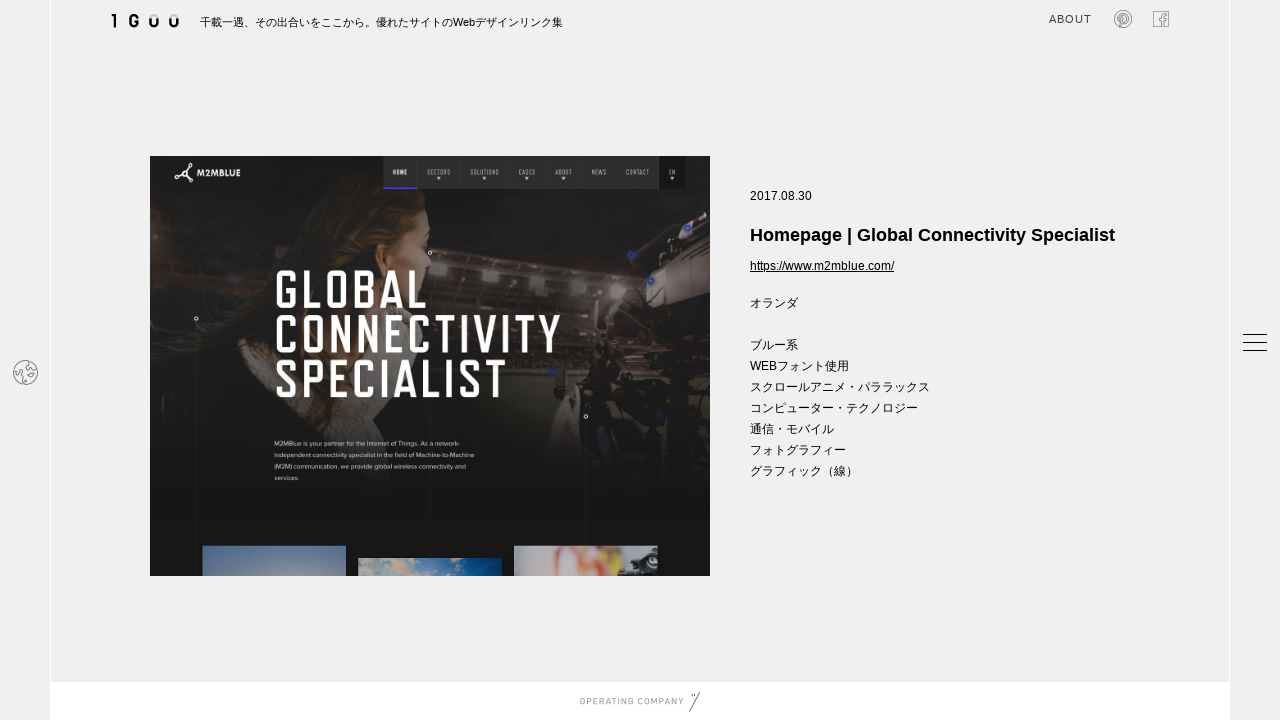

--- FILE ---
content_type: text/html; charset=UTF-8
request_url: https://1guu.jp/2017/08/30/homepage-global-connectivity-specialist/
body_size: 14433
content:
<!doctype html><html><head>  <script>(function(w,d,s,l,i){w[l]=w[l]||[];w[l].push({'gtm.start':
new Date().getTime(),event:'gtm.js'});var f=d.getElementsByTagName(s)[0],
j=d.createElement(s),dl=l!='dataLayer'?'&l='+l:'';j.async=true;j.src=
'https://www.googletagmanager.com/gtm.js?id='+i+dl;f.parentNode.insertBefore(j,f);
})(window,document,'script','dataLayer','GTM-MQNDQVKK');</script> <meta http-equiv="Content-Type" content="text/html; charset=UTF-8" /><meta name="keywords" content="webデザインギャラリー,webデザインアーカイブ,webデザインリンク集,webデザインブックマーク,webデザイン,Web DESIGN Showcase ,参考サイト,デザイン参考,海外デザイン" /><meta name="description" content="クオリティの高いWebデザインを集めたWebデザイナーのためのギャラリー・サイトリンク集です。サムネで動きも参考にできるので、目的のwebデザインがいち早く見つかります。国別からの検索も参考ください。" /><meta http-equiv="Content-Style-Type" content="text/css" /><meta http-equiv="Content-script-type" content="text/javascript" /><meta name="viewport" content="width=device-width,initial-scale=1.0,minimum-scale=1.0"><meta property="og:description" content="クオリティの高いWebデザインを集めたWebデザイナーのためのギャラリー・サイトリンク集です。サムネで動きも参考にできるので、目的のwebデザインがいち早く見つかります。国別からの検索も参考ください。" /><link rel="shortcut icon" href="/favicon.ico"><style>img:is([sizes="auto" i], [sizes^="auto," i]) { contain-intrinsic-size: 3000px 1500px }</style><title>Homepage | Global Connectivity Specialist | 1GUU</title><meta name="robots" content="max-image-preview:large" /><meta name="author" content="ishigami"/><meta name="google-site-verification" content="27GQXQnXROMFZilc2fncKu9o6Wf-ZPJV6Z3ih05a_hQ" /><link rel="canonical" href="https://1guu.jp/2017/08/30/homepage-global-connectivity-specialist/" /><meta name="generator" content="All in One SEO (AIOSEO) 4.8.0" /><meta property="og:locale" content="ja_JP" /><meta property="og:site_name" content="1GUU | クオリティの高いWebデザインを集めたWebデザイナーのためのギャラリー・サイトリンク集です。サムネで動きも参考にできるので、目的のwebデザインがいち早く見つかります。国別からの検索も参考ください。" /><meta property="og:type" content="article" /><meta property="og:title" content="Homepage | Global Connectivity Specialist | 1GUU" /><meta property="og:url" content="https://1guu.jp/2017/08/30/homepage-global-connectivity-specialist/" /><meta property="article:published_time" content="2017-08-30T03:08:55+00:00" /><meta property="article:modified_time" content="2018-10-15T09:03:22+00:00" /><meta property="article:publisher" content="https://www.facebook.com/1guu.jp/" /><meta name="twitter:card" content="summary_large_image" /><meta name="twitter:title" content="Homepage | Global Connectivity Specialist | 1GUU" /> <script type="application/ld+json" class="aioseo-schema">{"@context":"https:\/\/schema.org","@graph":[{"@type":"BlogPosting","@id":"https:\/\/1guu.jp\/2017\/08\/30\/homepage-global-connectivity-specialist\/#blogposting","name":"Homepage | Global Connectivity Specialist | 1GUU","headline":"Homepage | Global Connectivity Specialist","author":{"@id":"https:\/\/1guu.jp\/author\/ishigami\/#author"},"publisher":{"@id":"https:\/\/1guu.jp\/#organization"},"datePublished":"2017-08-30T12:08:55+09:00","dateModified":"2018-10-15T18:03:22+09:00","inLanguage":"ja","mainEntityOfPage":{"@id":"https:\/\/1guu.jp\/2017\/08\/30\/homepage-global-connectivity-specialist\/#webpage"},"isPartOf":{"@id":"https:\/\/1guu.jp\/2017\/08\/30\/homepage-global-connectivity-specialist\/#webpage"},"articleSection":"\u30aa\u30e9\u30f3\u30c0, \u3000, \u30d6\u30eb\u30fc\u7cfb, WEB\u30d5\u30a9\u30f3\u30c8\u4f7f\u7528, \u30b9\u30af\u30ed\u30fc\u30eb\u30a2\u30cb\u30e1\u30fb\u30d1\u30e9\u30e9\u30c3\u30af\u30b9, \u30b3\u30f3\u30d4\u30e5\u30fc\u30bf\u30fc\u30fb\u30c6\u30af\u30ce\u30ed\u30b8\u30fc, \u901a\u4fe1\u30fb\u30e2\u30d0\u30a4\u30eb, \u30d5\u30a9\u30c8\u30b0\u30e9\u30d5\u30a3\u30fc, \u30b0\u30e9\u30d5\u30a3\u30c3\u30af\uff08\u7dda\uff09"},{"@type":"BreadcrumbList","@id":"https:\/\/1guu.jp\/2017\/08\/30\/homepage-global-connectivity-specialist\/#breadcrumblist","itemListElement":[{"@type":"ListItem","@id":"https:\/\/1guu.jp\/#listItem","position":1,"name":"\u5bb6","item":"https:\/\/1guu.jp\/","nextItem":{"@type":"ListItem","@id":"https:\/\/1guu.jp\/2017\/#listItem","name":"2017"}},{"@type":"ListItem","@id":"https:\/\/1guu.jp\/2017\/#listItem","position":2,"name":"2017","item":"https:\/\/1guu.jp\/2017\/","nextItem":{"@type":"ListItem","@id":"https:\/\/1guu.jp\/2017\/08\/#listItem","name":"August"},"previousItem":{"@type":"ListItem","@id":"https:\/\/1guu.jp\/#listItem","name":"\u5bb6"}},{"@type":"ListItem","@id":"https:\/\/1guu.jp\/2017\/08\/#listItem","position":3,"name":"August","item":"https:\/\/1guu.jp\/2017\/08\/","nextItem":{"@type":"ListItem","@id":"https:\/\/1guu.jp\/2017\/08\/30\/#listItem","name":"30"},"previousItem":{"@type":"ListItem","@id":"https:\/\/1guu.jp\/2017\/#listItem","name":"2017"}},{"@type":"ListItem","@id":"https:\/\/1guu.jp\/2017\/08\/30\/#listItem","position":4,"name":"30","item":"https:\/\/1guu.jp\/2017\/08\/30\/","nextItem":{"@type":"ListItem","@id":"https:\/\/1guu.jp\/2017\/08\/30\/homepage-global-connectivity-specialist\/#listItem","name":"Homepage | Global Connectivity Specialist"},"previousItem":{"@type":"ListItem","@id":"https:\/\/1guu.jp\/2017\/08\/#listItem","name":"August"}},{"@type":"ListItem","@id":"https:\/\/1guu.jp\/2017\/08\/30\/homepage-global-connectivity-specialist\/#listItem","position":5,"name":"Homepage | Global Connectivity Specialist","previousItem":{"@type":"ListItem","@id":"https:\/\/1guu.jp\/2017\/08\/30\/#listItem","name":"30"}}]},{"@type":"Organization","@id":"https:\/\/1guu.jp\/#organization","name":"1GUU","description":"\u30af\u30aa\u30ea\u30c6\u30a3\u306e\u9ad8\u3044Web\u30c7\u30b6\u30a4\u30f3\u3092\u96c6\u3081\u305fWeb\u30c7\u30b6\u30a4\u30ca\u30fc\u306e\u305f\u3081\u306e\u30ae\u30e3\u30e9\u30ea\u30fc\u30fb\u30b5\u30a4\u30c8\u30ea\u30f3\u30af\u96c6\u3067\u3059\u3002\u30b5\u30e0\u30cd\u3067\u52d5\u304d\u3082\u53c2\u8003\u306b\u3067\u304d\u308b\u306e\u3067\u3001\u76ee\u7684\u306eweb\u30c7\u30b6\u30a4\u30f3\u304c\u3044\u3061\u65e9\u304f\u898b\u3064\u304b\u308a\u307e\u3059\u3002\u56fd\u5225\u304b\u3089\u306e\u691c\u7d22\u3082\u53c2\u8003\u304f\u3060\u3055\u3044\u3002","url":"https:\/\/1guu.jp\/","sameAs":["https:\/\/www.facebook.com\/1guu.jp\/"]},{"@type":"Person","@id":"https:\/\/1guu.jp\/author\/ishigami\/#author","url":"https:\/\/1guu.jp\/author\/ishigami\/","name":"ishigami","image":{"@type":"ImageObject","@id":"https:\/\/1guu.jp\/2017\/08\/30\/homepage-global-connectivity-specialist\/#authorImage","url":"https:\/\/secure.gravatar.com\/avatar\/480328f64d01c74b621a8e28ee27b638?s=96&d=mm&r=g","width":96,"height":96,"caption":"ishigami"}},{"@type":"WebPage","@id":"https:\/\/1guu.jp\/2017\/08\/30\/homepage-global-connectivity-specialist\/#webpage","url":"https:\/\/1guu.jp\/2017\/08\/30\/homepage-global-connectivity-specialist\/","name":"Homepage | Global Connectivity Specialist | 1GUU","inLanguage":"ja","isPartOf":{"@id":"https:\/\/1guu.jp\/#website"},"breadcrumb":{"@id":"https:\/\/1guu.jp\/2017\/08\/30\/homepage-global-connectivity-specialist\/#breadcrumblist"},"author":{"@id":"https:\/\/1guu.jp\/author\/ishigami\/#author"},"creator":{"@id":"https:\/\/1guu.jp\/author\/ishigami\/#author"},"datePublished":"2017-08-30T12:08:55+09:00","dateModified":"2018-10-15T18:03:22+09:00"},{"@type":"WebSite","@id":"https:\/\/1guu.jp\/#website","url":"https:\/\/1guu.jp\/","name":"1GUU","description":"\u30af\u30aa\u30ea\u30c6\u30a3\u306e\u9ad8\u3044Web\u30c7\u30b6\u30a4\u30f3\u3092\u96c6\u3081\u305fWeb\u30c7\u30b6\u30a4\u30ca\u30fc\u306e\u305f\u3081\u306e\u30ae\u30e3\u30e9\u30ea\u30fc\u30fb\u30b5\u30a4\u30c8\u30ea\u30f3\u30af\u96c6\u3067\u3059\u3002\u30b5\u30e0\u30cd\u3067\u52d5\u304d\u3082\u53c2\u8003\u306b\u3067\u304d\u308b\u306e\u3067\u3001\u76ee\u7684\u306eweb\u30c7\u30b6\u30a4\u30f3\u304c\u3044\u3061\u65e9\u304f\u898b\u3064\u304b\u308a\u307e\u3059\u3002\u56fd\u5225\u304b\u3089\u306e\u691c\u7d22\u3082\u53c2\u8003\u304f\u3060\u3055\u3044\u3002","inLanguage":"ja","publisher":{"@id":"https:\/\/1guu.jp\/#organization"}}]}</script> <link rel='dns-prefetch' href='//stats.wp.com' /><link rel="alternate" type="application/rss+xml" title="1GUU &raquo; Homepage | Global Connectivity Specialist のコメントのフィード" href="https://1guu.jp/2017/08/30/homepage-global-connectivity-specialist/feed/" /> <script type="text/javascript">window._wpemojiSettings = {"baseUrl":"https:\/\/s.w.org\/images\/core\/emoji\/15.0.3\/72x72\/","ext":".png","svgUrl":"https:\/\/s.w.org\/images\/core\/emoji\/15.0.3\/svg\/","svgExt":".svg","source":{"concatemoji":"https:\/\/1guu.jp\/wp-includes\/js\/wp-emoji-release.min.js"}};
/*! This file is auto-generated */
!function(i,n){var o,s,e;function c(e){try{var t={supportTests:e,timestamp:(new Date).valueOf()};sessionStorage.setItem(o,JSON.stringify(t))}catch(e){}}function p(e,t,n){e.clearRect(0,0,e.canvas.width,e.canvas.height),e.fillText(t,0,0);var t=new Uint32Array(e.getImageData(0,0,e.canvas.width,e.canvas.height).data),r=(e.clearRect(0,0,e.canvas.width,e.canvas.height),e.fillText(n,0,0),new Uint32Array(e.getImageData(0,0,e.canvas.width,e.canvas.height).data));return t.every(function(e,t){return e===r[t]})}function u(e,t,n){switch(t){case"flag":return n(e,"\ud83c\udff3\ufe0f\u200d\u26a7\ufe0f","\ud83c\udff3\ufe0f\u200b\u26a7\ufe0f")?!1:!n(e,"\ud83c\uddfa\ud83c\uddf3","\ud83c\uddfa\u200b\ud83c\uddf3")&&!n(e,"\ud83c\udff4\udb40\udc67\udb40\udc62\udb40\udc65\udb40\udc6e\udb40\udc67\udb40\udc7f","\ud83c\udff4\u200b\udb40\udc67\u200b\udb40\udc62\u200b\udb40\udc65\u200b\udb40\udc6e\u200b\udb40\udc67\u200b\udb40\udc7f");case"emoji":return!n(e,"\ud83d\udc26\u200d\u2b1b","\ud83d\udc26\u200b\u2b1b")}return!1}function f(e,t,n){var r="undefined"!=typeof WorkerGlobalScope&&self instanceof WorkerGlobalScope?new OffscreenCanvas(300,150):i.createElement("canvas"),a=r.getContext("2d",{willReadFrequently:!0}),o=(a.textBaseline="top",a.font="600 32px Arial",{});return e.forEach(function(e){o[e]=t(a,e,n)}),o}function t(e){var t=i.createElement("script");t.src=e,t.defer=!0,i.head.appendChild(t)}"undefined"!=typeof Promise&&(o="wpEmojiSettingsSupports",s=["flag","emoji"],n.supports={everything:!0,everythingExceptFlag:!0},e=new Promise(function(e){i.addEventListener("DOMContentLoaded",e,{once:!0})}),new Promise(function(t){var n=function(){try{var e=JSON.parse(sessionStorage.getItem(o));if("object"==typeof e&&"number"==typeof e.timestamp&&(new Date).valueOf()<e.timestamp+604800&&"object"==typeof e.supportTests)return e.supportTests}catch(e){}return null}();if(!n){if("undefined"!=typeof Worker&&"undefined"!=typeof OffscreenCanvas&&"undefined"!=typeof URL&&URL.createObjectURL&&"undefined"!=typeof Blob)try{var e="postMessage("+f.toString()+"("+[JSON.stringify(s),u.toString(),p.toString()].join(",")+"));",r=new Blob([e],{type:"text/javascript"}),a=new Worker(URL.createObjectURL(r),{name:"wpTestEmojiSupports"});return void(a.onmessage=function(e){c(n=e.data),a.terminate(),t(n)})}catch(e){}c(n=f(s,u,p))}t(n)}).then(function(e){for(var t in e)n.supports[t]=e[t],n.supports.everything=n.supports.everything&&n.supports[t],"flag"!==t&&(n.supports.everythingExceptFlag=n.supports.everythingExceptFlag&&n.supports[t]);n.supports.everythingExceptFlag=n.supports.everythingExceptFlag&&!n.supports.flag,n.DOMReady=!1,n.readyCallback=function(){n.DOMReady=!0}}).then(function(){return e}).then(function(){var e;n.supports.everything||(n.readyCallback(),(e=n.source||{}).concatemoji?t(e.concatemoji):e.wpemoji&&e.twemoji&&(t(e.twemoji),t(e.wpemoji)))}))}((window,document),window._wpemojiSettings);</script> <link rel='stylesheet' id='jetpack_related-posts-css' href='https://1guu.jp/wp-content/cache/autoptimize/css/autoptimize_single_61a50198fa6a07e59c15c98aa0353ff4.css' type='text/css' media='all' /><style id='wp-emoji-styles-inline-css' type='text/css'>img.wp-smiley, img.emoji {
		display: inline !important;
		border: none !important;
		box-shadow: none !important;
		height: 1em !important;
		width: 1em !important;
		margin: 0 0.07em !important;
		vertical-align: -0.1em !important;
		background: none !important;
		padding: 0 !important;
	}</style><link rel='stylesheet' id='wp-block-library-css' href='https://1guu.jp/wp-includes/css/dist/block-library/style.min.css' type='text/css' media='all' /><style id='classic-theme-styles-inline-css' type='text/css'>/*! This file is auto-generated */
.wp-block-button__link{color:#fff;background-color:#32373c;border-radius:9999px;box-shadow:none;text-decoration:none;padding:calc(.667em + 2px) calc(1.333em + 2px);font-size:1.125em}.wp-block-file__button{background:#32373c;color:#fff;text-decoration:none}</style><style id='global-styles-inline-css' type='text/css'>:root{--wp--preset--aspect-ratio--square: 1;--wp--preset--aspect-ratio--4-3: 4/3;--wp--preset--aspect-ratio--3-4: 3/4;--wp--preset--aspect-ratio--3-2: 3/2;--wp--preset--aspect-ratio--2-3: 2/3;--wp--preset--aspect-ratio--16-9: 16/9;--wp--preset--aspect-ratio--9-16: 9/16;--wp--preset--color--black: #000000;--wp--preset--color--cyan-bluish-gray: #abb8c3;--wp--preset--color--white: #ffffff;--wp--preset--color--pale-pink: #f78da7;--wp--preset--color--vivid-red: #cf2e2e;--wp--preset--color--luminous-vivid-orange: #ff6900;--wp--preset--color--luminous-vivid-amber: #fcb900;--wp--preset--color--light-green-cyan: #7bdcb5;--wp--preset--color--vivid-green-cyan: #00d084;--wp--preset--color--pale-cyan-blue: #8ed1fc;--wp--preset--color--vivid-cyan-blue: #0693e3;--wp--preset--color--vivid-purple: #9b51e0;--wp--preset--gradient--vivid-cyan-blue-to-vivid-purple: linear-gradient(135deg,rgba(6,147,227,1) 0%,rgb(155,81,224) 100%);--wp--preset--gradient--light-green-cyan-to-vivid-green-cyan: linear-gradient(135deg,rgb(122,220,180) 0%,rgb(0,208,130) 100%);--wp--preset--gradient--luminous-vivid-amber-to-luminous-vivid-orange: linear-gradient(135deg,rgba(252,185,0,1) 0%,rgba(255,105,0,1) 100%);--wp--preset--gradient--luminous-vivid-orange-to-vivid-red: linear-gradient(135deg,rgba(255,105,0,1) 0%,rgb(207,46,46) 100%);--wp--preset--gradient--very-light-gray-to-cyan-bluish-gray: linear-gradient(135deg,rgb(238,238,238) 0%,rgb(169,184,195) 100%);--wp--preset--gradient--cool-to-warm-spectrum: linear-gradient(135deg,rgb(74,234,220) 0%,rgb(151,120,209) 20%,rgb(207,42,186) 40%,rgb(238,44,130) 60%,rgb(251,105,98) 80%,rgb(254,248,76) 100%);--wp--preset--gradient--blush-light-purple: linear-gradient(135deg,rgb(255,206,236) 0%,rgb(152,150,240) 100%);--wp--preset--gradient--blush-bordeaux: linear-gradient(135deg,rgb(254,205,165) 0%,rgb(254,45,45) 50%,rgb(107,0,62) 100%);--wp--preset--gradient--luminous-dusk: linear-gradient(135deg,rgb(255,203,112) 0%,rgb(199,81,192) 50%,rgb(65,88,208) 100%);--wp--preset--gradient--pale-ocean: linear-gradient(135deg,rgb(255,245,203) 0%,rgb(182,227,212) 50%,rgb(51,167,181) 100%);--wp--preset--gradient--electric-grass: linear-gradient(135deg,rgb(202,248,128) 0%,rgb(113,206,126) 100%);--wp--preset--gradient--midnight: linear-gradient(135deg,rgb(2,3,129) 0%,rgb(40,116,252) 100%);--wp--preset--font-size--small: 13px;--wp--preset--font-size--medium: 20px;--wp--preset--font-size--large: 36px;--wp--preset--font-size--x-large: 42px;--wp--preset--spacing--20: 0.44rem;--wp--preset--spacing--30: 0.67rem;--wp--preset--spacing--40: 1rem;--wp--preset--spacing--50: 1.5rem;--wp--preset--spacing--60: 2.25rem;--wp--preset--spacing--70: 3.38rem;--wp--preset--spacing--80: 5.06rem;--wp--preset--shadow--natural: 6px 6px 9px rgba(0, 0, 0, 0.2);--wp--preset--shadow--deep: 12px 12px 50px rgba(0, 0, 0, 0.4);--wp--preset--shadow--sharp: 6px 6px 0px rgba(0, 0, 0, 0.2);--wp--preset--shadow--outlined: 6px 6px 0px -3px rgba(255, 255, 255, 1), 6px 6px rgba(0, 0, 0, 1);--wp--preset--shadow--crisp: 6px 6px 0px rgba(0, 0, 0, 1);}:where(.is-layout-flex){gap: 0.5em;}:where(.is-layout-grid){gap: 0.5em;}body .is-layout-flex{display: flex;}.is-layout-flex{flex-wrap: wrap;align-items: center;}.is-layout-flex > :is(*, div){margin: 0;}body .is-layout-grid{display: grid;}.is-layout-grid > :is(*, div){margin: 0;}:where(.wp-block-columns.is-layout-flex){gap: 2em;}:where(.wp-block-columns.is-layout-grid){gap: 2em;}:where(.wp-block-post-template.is-layout-flex){gap: 1.25em;}:where(.wp-block-post-template.is-layout-grid){gap: 1.25em;}.has-black-color{color: var(--wp--preset--color--black) !important;}.has-cyan-bluish-gray-color{color: var(--wp--preset--color--cyan-bluish-gray) !important;}.has-white-color{color: var(--wp--preset--color--white) !important;}.has-pale-pink-color{color: var(--wp--preset--color--pale-pink) !important;}.has-vivid-red-color{color: var(--wp--preset--color--vivid-red) !important;}.has-luminous-vivid-orange-color{color: var(--wp--preset--color--luminous-vivid-orange) !important;}.has-luminous-vivid-amber-color{color: var(--wp--preset--color--luminous-vivid-amber) !important;}.has-light-green-cyan-color{color: var(--wp--preset--color--light-green-cyan) !important;}.has-vivid-green-cyan-color{color: var(--wp--preset--color--vivid-green-cyan) !important;}.has-pale-cyan-blue-color{color: var(--wp--preset--color--pale-cyan-blue) !important;}.has-vivid-cyan-blue-color{color: var(--wp--preset--color--vivid-cyan-blue) !important;}.has-vivid-purple-color{color: var(--wp--preset--color--vivid-purple) !important;}.has-black-background-color{background-color: var(--wp--preset--color--black) !important;}.has-cyan-bluish-gray-background-color{background-color: var(--wp--preset--color--cyan-bluish-gray) !important;}.has-white-background-color{background-color: var(--wp--preset--color--white) !important;}.has-pale-pink-background-color{background-color: var(--wp--preset--color--pale-pink) !important;}.has-vivid-red-background-color{background-color: var(--wp--preset--color--vivid-red) !important;}.has-luminous-vivid-orange-background-color{background-color: var(--wp--preset--color--luminous-vivid-orange) !important;}.has-luminous-vivid-amber-background-color{background-color: var(--wp--preset--color--luminous-vivid-amber) !important;}.has-light-green-cyan-background-color{background-color: var(--wp--preset--color--light-green-cyan) !important;}.has-vivid-green-cyan-background-color{background-color: var(--wp--preset--color--vivid-green-cyan) !important;}.has-pale-cyan-blue-background-color{background-color: var(--wp--preset--color--pale-cyan-blue) !important;}.has-vivid-cyan-blue-background-color{background-color: var(--wp--preset--color--vivid-cyan-blue) !important;}.has-vivid-purple-background-color{background-color: var(--wp--preset--color--vivid-purple) !important;}.has-black-border-color{border-color: var(--wp--preset--color--black) !important;}.has-cyan-bluish-gray-border-color{border-color: var(--wp--preset--color--cyan-bluish-gray) !important;}.has-white-border-color{border-color: var(--wp--preset--color--white) !important;}.has-pale-pink-border-color{border-color: var(--wp--preset--color--pale-pink) !important;}.has-vivid-red-border-color{border-color: var(--wp--preset--color--vivid-red) !important;}.has-luminous-vivid-orange-border-color{border-color: var(--wp--preset--color--luminous-vivid-orange) !important;}.has-luminous-vivid-amber-border-color{border-color: var(--wp--preset--color--luminous-vivid-amber) !important;}.has-light-green-cyan-border-color{border-color: var(--wp--preset--color--light-green-cyan) !important;}.has-vivid-green-cyan-border-color{border-color: var(--wp--preset--color--vivid-green-cyan) !important;}.has-pale-cyan-blue-border-color{border-color: var(--wp--preset--color--pale-cyan-blue) !important;}.has-vivid-cyan-blue-border-color{border-color: var(--wp--preset--color--vivid-cyan-blue) !important;}.has-vivid-purple-border-color{border-color: var(--wp--preset--color--vivid-purple) !important;}.has-vivid-cyan-blue-to-vivid-purple-gradient-background{background: var(--wp--preset--gradient--vivid-cyan-blue-to-vivid-purple) !important;}.has-light-green-cyan-to-vivid-green-cyan-gradient-background{background: var(--wp--preset--gradient--light-green-cyan-to-vivid-green-cyan) !important;}.has-luminous-vivid-amber-to-luminous-vivid-orange-gradient-background{background: var(--wp--preset--gradient--luminous-vivid-amber-to-luminous-vivid-orange) !important;}.has-luminous-vivid-orange-to-vivid-red-gradient-background{background: var(--wp--preset--gradient--luminous-vivid-orange-to-vivid-red) !important;}.has-very-light-gray-to-cyan-bluish-gray-gradient-background{background: var(--wp--preset--gradient--very-light-gray-to-cyan-bluish-gray) !important;}.has-cool-to-warm-spectrum-gradient-background{background: var(--wp--preset--gradient--cool-to-warm-spectrum) !important;}.has-blush-light-purple-gradient-background{background: var(--wp--preset--gradient--blush-light-purple) !important;}.has-blush-bordeaux-gradient-background{background: var(--wp--preset--gradient--blush-bordeaux) !important;}.has-luminous-dusk-gradient-background{background: var(--wp--preset--gradient--luminous-dusk) !important;}.has-pale-ocean-gradient-background{background: var(--wp--preset--gradient--pale-ocean) !important;}.has-electric-grass-gradient-background{background: var(--wp--preset--gradient--electric-grass) !important;}.has-midnight-gradient-background{background: var(--wp--preset--gradient--midnight) !important;}.has-small-font-size{font-size: var(--wp--preset--font-size--small) !important;}.has-medium-font-size{font-size: var(--wp--preset--font-size--medium) !important;}.has-large-font-size{font-size: var(--wp--preset--font-size--large) !important;}.has-x-large-font-size{font-size: var(--wp--preset--font-size--x-large) !important;}
:where(.wp-block-post-template.is-layout-flex){gap: 1.25em;}:where(.wp-block-post-template.is-layout-grid){gap: 1.25em;}
:where(.wp-block-columns.is-layout-flex){gap: 2em;}:where(.wp-block-columns.is-layout-grid){gap: 2em;}
:root :where(.wp-block-pullquote){font-size: 1.5em;line-height: 1.6;}</style><link rel='stylesheet' id='sharedaddy-css' href='https://1guu.jp/wp-content/cache/autoptimize/css/autoptimize_single_850e3f4539c87475339570be4c332db6.css' type='text/css' media='all' /><link rel='stylesheet' id='social-logos-css' href='https://1guu.jp/wp-content/plugins/jetpack/_inc/social-logos/social-logos.min.css' type='text/css' media='all' /> <script type="text/javascript" id="jetpack_related-posts-js-extra">var related_posts_js_options = {"post_heading":"h4"};</script> <script type="text/javascript" src="https://1guu.jp/wp-content/plugins/jetpack/_inc/build/related-posts/related-posts.min.js" id="jetpack_related-posts-js"></script> <link rel="https://api.w.org/" href="https://1guu.jp/wp-json/" /><link rel="alternate" title="JSON" type="application/json" href="https://1guu.jp/wp-json/wp/v2/posts/3502" /><link rel="EditURI" type="application/rsd+xml" title="RSD" href="https://1guu.jp/xmlrpc.php?rsd" /><meta name="generator" content="WordPress 6.7.4" /><link rel='shortlink' href='https://wp.me/p9E0vp-Uu' /><link rel="alternate" title="oEmbed (JSON)" type="application/json+oembed" href="https://1guu.jp/wp-json/oembed/1.0/embed?url=https%3A%2F%2F1guu.jp%2F2017%2F08%2F30%2Fhomepage-global-connectivity-specialist%2F" /><link rel="alternate" title="oEmbed (XML)" type="text/xml+oembed" href="https://1guu.jp/wp-json/oembed/1.0/embed?url=https%3A%2F%2F1guu.jp%2F2017%2F08%2F30%2Fhomepage-global-connectivity-specialist%2F&#038;format=xml" /><style>img#wpstats{display:none}</style><link rel="stylesheet" type="text/css" href="https://1guu.jp/wp-content/cache/autoptimize/css/autoptimize_single_aaa0431b0b36be4b558e0fce2e3104e2.css" media="all, projection, print" /><link rel="stylesheet" type="text/css" href="https://1guu.jp/wp-content/cache/autoptimize/css/autoptimize_single_e6189a563cecd17893deef4325b42fa7.css" media="all, projection, print" /><link rel="stylesheet" type="text/css" href="https://1guu.jp/wp-content/cache/autoptimize/css/autoptimize_single_a440d3ce98104cc28cfcc65ab6fd153a.css" media="all, projection, print" /><link rel="stylesheet" type="text/css" href="https://1guu.jp/wp-content/cache/autoptimize/css/autoptimize_single_30ea8a3c04a7432202c3da7bb0823ca0.css" media="all, projection, print" /></head><body><header id="header"><section class="inner cbox"><div id="headerIntro"><h1> <a href="/"> <svg id="logo-base02" version="1.1" id="レイヤー_1" xmlns="http://www.w3.org/2000/svg" xmlns:xlink="http://www.w3.org/1999/xlink" x="0px"
 y="0px" width="100%" height="100%" viewBox="0 0 288.696 64.348" xml:space="preserve"> <g> <polygon fill="#040000" points="21.603,61.674 11.493,61.674 11.493,13.951 3.159,13.951 3.159,3.847 21.603,3.847 	"/> <g> <g> <g> <path fill="#C7C8C8" d="M97.373,61.674c-10.857,0-19.692-8.833-19.692-19.691V23.538c0-10.858,8.835-19.691,19.692-19.691
 c10.855,0,19.684,8.833,19.684,19.691v18.444C117.056,52.841,108.228,61.674,97.373,61.674z M97.373,13.951
 c-5.282,0-9.582,4.294-9.582,9.587v18.444c0,5.286,4.3,9.581,9.582,9.581c5.283,0,9.578-4.295,9.578-9.581V23.538
 C106.951,18.246,102.656,13.951,97.373,13.951z"/> </g> </g> <path fill="#040000" d="M97.373,61.674c-10.857,0-19.692-8.833-19.692-19.691V23.538c0-10.858,8.835-19.691,19.692-19.691
 c10.855,0,19.684,8.833,19.684,19.691h-10.105c0-5.292-4.295-9.587-9.578-9.587c-5.282,0-9.582,4.294-9.582,9.587v18.444
 c0,5.286,4.3,9.581,9.582,9.581c5.283,0,9.578-4.295,9.578-9.581l0,0h-6.71V31.88h16.815v10.103
 C117.056,52.841,108.228,61.674,97.373,61.674z"/> </g> <g> <g> <path fill="#C7C8C8" d="M182.156,61.674c-10.858,0-19.692-8.833-19.692-19.691V23.538c0-10.858,8.834-19.691,19.692-19.691
 c10.855,0,19.685,8.833,19.685,19.691v18.444C201.84,52.841,193.011,61.674,182.156,61.674z M182.156,13.951
 c-5.285,0-9.587,4.294-9.587,9.587v18.444c0,5.286,4.302,9.581,9.587,9.581c5.282,0,9.578-4.295,9.578-9.581V23.538
 C191.734,18.246,187.438,13.951,182.156,13.951z"/> </g> <path fill="#040000" d="M182.156,61.674c-10.858,0-19.692-8.833-19.692-19.691V23.538h10.105v18.444
 c0,5.286,4.302,9.581,9.587,9.581c5.282,0,9.578-4.295,9.578-9.581V23.538h10.106v18.444
 C201.84,52.841,193.011,61.674,182.156,61.674z"/> </g> <g> <g> <path fill="#C7C8C8" d="M266.936,61.674c-10.858,0-19.694-8.833-19.694-19.691V23.538c0-10.858,8.836-19.691,19.694-19.691
 c10.855,0,19.683,8.833,19.683,19.691v18.444C286.619,52.841,277.792,61.674,266.936,61.674z M266.936,13.951
 c-5.287,0-9.587,4.294-9.587,9.587v18.444c0,5.286,4.3,9.581,9.587,9.581c5.282,0,9.577-4.295,9.577-9.581V23.538
 C276.513,18.246,272.218,13.951,266.936,13.951z"/> </g> <path fill="#040000" d="M266.936,61.674c-10.858,0-19.694-8.833-19.694-19.691V23.538h10.107v18.444
 c0,5.286,4.3,9.581,9.587,9.581c5.282,0,9.582-4.295,9.582-9.581V23.538h10.105v18.444
 C286.624,52.841,277.794,61.674,266.936,61.674z"/> </g> </g> </svg> </a> <span>千載一遇、その出合いをここから。優れたサイトのWebデザインリンク集</span></h1><p class="facebookIcon snsIcon"> <a href="https://www.facebook.com/1guu.jp/" target="_blank"> <svg version="1.1" id="レイヤー_1" xmlns="http://www.w3.org/2000/svg" xmlns:xlink="http://www.w3.org/1999/xlink" x="0px" y="0px" width="31px" height="31px" viewBox="0 0 31 31" enable-background="new 0 0 31 31" xml:space="preserve"> <path fill="none" stroke="#3e3e3e" stroke-miterlimit="10" d="M28.844,0.5H2.156C1.241,0.5,0.5,1.241,0.5,2.156v26.688
 c0,0.915,0.741,1.656,1.656,1.656h14.368V18.883h-3.91v-4.528h3.91v-3.339c0-3.875,2.367-5.985,5.823-5.985
 c1.656,0,3.079,0.123,3.494,0.178v4.049L23.443,9.26c-1.88,0-2.244,0.893-2.244,2.204v2.891h4.483l-0.584,4.528H21.2V30.5h7.645
 c0.915,0,1.656-0.741,1.656-1.656V2.156C30.5,1.241,29.759,0.5,28.844,0.5z"/> </svg> </a></p><p class="pintIcon snsIcon"> <a href="https://jp.pinterest.com/1guu/" target="_blank"> <svg id="insticon" xmlns="http://www.w3.org/2000/svg" xmlns:xlink="http://www.w3.org/1999/xlink" width="31px" height="31px" viewBox="0 0 31 31"><path fill="none" stroke="#3e3e3e" stroke-miterlimit="10" d="m9.93,29.43c-.19-1.71-.06-3.34.32-4.91l1.5-6.47c-.24-.79-.43-1.69-.43-2.59,0-2.1,1.01-3.6,2.61-3.6,1.11,0,1.91.77,1.91,2.25,0,.47-.09.99-.28,1.59l-.66,2.16c-.13.41-.19.81-.19,1.14,0,1.5,1.14,2.34,2.61,2.34,2.61,0,4.46-2.7,4.46-6.2,0-3.9-2.55-6.39-6.32-6.39-4.2,0-6.86,2.74-6.86,6.54,0,1.54.47,2.96,1.39,3.94-.3.51-.62.6-1.11.6-1.5,0-2.92-2.12-2.92-5.01,0-4.99,3.99-8.96,9.6-8.96,5.89,0,9.58,4.11,9.58,9.17s-3.6,8.92-7.48,8.92c-1.54,0-2.89-.66-3.82-1.84l-.77,3.11c-.41,1.61-1.03,3.13-2.02,4.59,1.41.43,2.79.67,4.46.67,8.29,0,15-6.71,15-15S23.79.5,15.5.5.5,7.21.5,15.5c0,6.28,3.86,11.7,9.43,13.93"/></svg> </a></p><p class="aboutLink"><a href="/about/">ABOUT</a></p></div></section></header><nav id="menuList"><div class="category"><h3>GLOBAL</h3><ul><li><a href="https://1guu.jp/category/language/japan/">日本</a></li><li><a href="https://1guu.jp/category/language/europe/">ヨーロッパ</a></li><li><a href="https://1guu.jp/category/language/europe/ireland/">アイルランド</a></li><li><a href="https://1guu.jp/category/language/europe/lithuania/">リトアニア</a></li><li><a href="https://1guu.jp/category/language/europe/belarus/">ベラルーシ</a></li><li><a href="https://1guu.jp/category/language/europe/armenia/">アルメニア</a></li><li><a href="https://1guu.jp/category/language/europe/iceland/">アイスランド</a></li><li><a href="https://1guu.jp/category/language/europe/malta/">マルタ</a></li><li><a href="https://1guu.jp/category/language/europe/estonia/">エストニア</a></li><li><a href="https://1guu.jp/category/language/europe/serbia/">セルビア</a></li><li><a href="https://1guu.jp/category/language/europe/%e3%82%b9%e3%83%ad%e3%83%90%e3%82%ad%e3%82%a2/">スロバキア</a></li><li><a href="https://1guu.jp/category/language/europe/%e3%83%95%e3%82%a3%e3%83%b3%e3%83%a9%e3%83%b3%e3%83%89/">フィンランド</a></li><li><a href="https://1guu.jp/category/language/europe/hun/">ハンガリー</a></li><li><a href="https://1guu.jp/category/language/europe/italy/">イタリア</a></li><li><a href="https://1guu.jp/category/language/europe/united-kingdom/">イギリス</a></li><li><a href="https://1guu.jp/category/language/europe/ukraine/">ウクライナ</a></li><li><a href="https://1guu.jp/category/language/europe/austria/">オーストリア</a></li><li><a href="https://1guu.jp/category/language/europe/netherlands/">オランダ</a></li><li><a href="https://1guu.jp/category/language/europe/greece/">ギリシャ</a></li><li><a href="https://1guu.jp/category/language/europe/republika-hrvatska/">クロアチア</a></li><li><a href="https://1guu.jp/category/language/europe/georgia/">ジョージア</a></li><li><a href="https://1guu.jp/category/language/europe/switzerland/">スイス</a></li><li><a href="https://1guu.jp/category/language/europe/sweden/">スウェーデン</a></li><li><a href="https://1guu.jp/category/language/europe/%e3%82%b9%e3%83%9a%e3%82%a4%e3%83%b3/">スペイン</a></li><li><a href="https://1guu.jp/category/language/europe/czech/">チェコ</a></li><li><a href="https://1guu.jp/category/language/europe/denmark/">デンマーク</a></li><li><a href="https://1guu.jp/category/language/europe/germany/">ドイツ</a></li><li><a href="https://1guu.jp/category/language/europe/norway/">ノルウェー</a></li><li><a href="https://1guu.jp/category/language/europe/france/">フランス</a></li><li><a href="https://1guu.jp/category/language/europe/bulgaria/">ブルガリア</a></li><li><a href="https://1guu.jp/category/language/europe/belgium/">ベルギー</a></li><li><a href="https://1guu.jp/category/language/europe/poland/">ポーランド</a></li><li><a href="https://1guu.jp/category/language/europe/portugal/">ポルトガル</a></li><li><a href="https://1guu.jp/category/language/europe/latvia/">ラトビア</a></li><li><a href="https://1guu.jp/category/language/europe/romania/">ルーマニア</a></li><li><a href="https://1guu.jp/category/language/europe/russia/">ロシア</a></li><li><a href="https://1guu.jp/category/language/europe/turkey/">トルコ</a></li><li><a href="https://1guu.jp/category/language/north-america/">北米</a></li><li><a href="https://1guu.jp/category/language/north-america/america/">アメリカ</a></li><li><a href="https://1guu.jp/category/language/north-america/canada/">カナダ</a></li><li><a href="https://1guu.jp/category/language/latin-america/">中南米</a></li><li><a href="https://1guu.jp/category/language/latin-america/chile/">チリ</a></li><li><a href="https://1guu.jp/category/language/latin-america/uruguay/">ウルグアイ</a></li><li><a href="https://1guu.jp/category/language/latin-america/argentina/">アルゼンチン</a></li><li><a href="https://1guu.jp/category/language/latin-america/costa-rica/">コスタリカ</a></li><li><a href="https://1guu.jp/category/language/latin-america/brazil/">ブラジル</a></li><li><a href="https://1guu.jp/category/language/latin-america/peru/">ペルー</a></li><li><a href="https://1guu.jp/category/language/latin-america/%e3%83%a1%e3%82%ad%e3%82%b7%e3%82%b3/">メキシコ</a></li><li><a href="https://1guu.jp/category/language/asia/">アジア</a></li><li><a href="https://1guu.jp/category/language/asia/thailand/">タイ</a></li><li><a href="https://1guu.jp/category/language/asia/%e3%83%99%e3%83%88%e3%83%8a%e3%83%a0/">ベトナム</a></li><li><a href="https://1guu.jp/category/language/asia/%e3%83%9e%e3%83%ac%e3%83%bc%e3%82%b7%e3%82%a2/">マレーシア</a></li><li><a href="https://1guu.jp/category/language/asia/india/">インド</a></li><li><a href="https://1guu.jp/category/language/asia/indonesia/">インドネシア</a></li><li><a href="https://1guu.jp/category/language/asia/%e9%9f%93%e5%9b%bd/">韓国</a></li><li><a href="https://1guu.jp/category/language/asia/%e3%82%b7%e3%83%b3%e3%82%ac%e3%83%9d%e3%83%bc%e3%83%ab/">シンガポール</a></li><li><a href="https://1guu.jp/category/language/asia/%e5%8f%b0%e6%b9%be/">台湾</a></li><li><a href="https://1guu.jp/category/language/asia/%e4%b8%ad%e5%9b%bd/">中国</a></li><li><a href="https://1guu.jp/category/language/middle-east/">中東</a></li><li><a href="https://1guu.jp/category/language/middle-east/afghanistan/">アフガニスタン</a></li><li><a href="https://1guu.jp/category/language/middle-east/iran/">イラン</a></li><li><a href="https://1guu.jp/category/language/middle-east/saudi/">サウジアラビア</a></li><li><a href="https://1guu.jp/category/language/middle-east/uae/">アラブ首長国連邦</a></li><li><a href="https://1guu.jp/category/language/middle-east/israel/">イスラエル</a></li><li><a href="https://1guu.jp/category/language/middle-east/%e3%83%89%e3%83%90%e3%82%a4/">ドバイ</a></li><li><a href="https://1guu.jp/category/language/africa/">アフリカ</a></li><li><a href="https://1guu.jp/category/language/africa/nigeria/">ナイジェリア</a></li><li><a href="https://1guu.jp/category/language/africa/southafrica/">南アフリカ共和国</a></li><li><a href="https://1guu.jp/category/language/oceania/">オセアニア</a></li><li><a href="https://1guu.jp/category/language/oceania/ncl/">ニューカレドニア</a></li><li><a href="https://1guu.jp/category/language/oceania/australia/">オーストラリア</a></li><li><a href="https://1guu.jp/category/language/oceania/new-zealand/">ニュージーランド</a></li></ul></div></nav><nav id="menuList02"><div class="category"><h3>INDUSTRY</h3><ul><li><a href="https://1guu.jp/category/industry/online-store/">オンラインストア</a></li><li><a href="https://1guu.jp/category/industry/leisure/">レジャー・娯楽施設</a></li><li><a href="https://1guu.jp/category/industry/commercial-facility/">商業施設</a></li><li><a href="https://1guu.jp/category/industry/entertainment/">エンターテイメント・ゲーム・ホビー・お笑い</a></li><li><a href="https://1guu.jp/category/industry/tv/">テレビ・アニメ・映画・漫画</a></li><li><a href="https://1guu.jp/category/industry/otera/">お寺・神社・仏閣</a></li><li><a href="https://1guu.jp/category/industry/travel/">旅行・ホテル・旅館</a></li><li><a href="https://1guu.jp/category/industry/agriculture/">農業・自然</a></li><li><a href="https://1guu.jp/category/industry/eco/">エコ・チャリティー</a></li><li><a href="https://1guu.jp/category/industry/finance/">金融・証券・保険・法律</a></li><li><a href="https://1guu.jp/category/industry/consulting/">コンサルタント</a></li><li><a href="https://1guu.jp/category/industry/vehicle/">自動車・バイク・自転車</a></li><li><a href="https://1guu.jp/category/industry/industry-industry/">工業・インフラ・運輸</a></li><li><a href="https://1guu.jp/category/industry/sports/">スポーツ・スポーツ用品</a></li><li><a href="https://1guu.jp/category/industry/beverage/">飲料・食品</a></li><li><a href="https://1guu.jp/category/industry/beauty/">美容・健康</a></li><li><a href="https://1guu.jp/category/industry/medical/">医療・病院・サイエンス</a></li><li><a href="https://1guu.jp/category/industry/web/">WEB・情報配信サービス</a></li><li><a href="https://1guu.jp/category/industry/computer/">コンピューター・テクノロジー</a></li><li><a href="https://1guu.jp/category/industry/communication/">通信・モバイル</a></li><li><a href="https://1guu.jp/category/industry/consumer-electronics/">家電製品・カメラ・PC</a></li><li><a href="https://1guu.jp/category/industry/region/">地域</a></li><li><a href="https://1guu.jp/category/industry/kids/">キッズ・子育て</a></li><li><a href="https://1guu.jp/category/industry/school/">学校・教育</a></li><li><a href="https://1guu.jp/category/industry/job/">転職・就職</a></li><li><a href="https://1guu.jp/category/industry/group/">団体・活動</a></li><li><a href="https://1guu.jp/category/industry/house/">建設・住宅・不動産</a></li><li><a href="https://1guu.jp/category/industry/restaurant/">飲食店・グルメ</a></li><li><a href="https://1guu.jp/category/industry/interior/">インテリア・雑貨</a></li><li><a href="https://1guu.jp/category/industry/accessories/">時計・アクセサリー</a></li><li><a href="https://1guu.jp/category/industry/wedding/">ウエディング</a></li><li><a href="https://1guu.jp/category/industry/fashion_all/">ファッション</a></li><li><a href="https://1guu.jp/category/industry/musics/">音楽</a></li><li><a href="https://1guu.jp/category/industry/design-industry/">アート・芸術</a></li><li><a href="https://1guu.jp/category/industry/production/">デザイン・制作・スタジオ・広告代理店</a></li><li><a href="https://1guu.jp/category/industry/publication/">出版・印刷</a></li></ul></div><div class="category"><h3>COLOR</h3><ul><li><a href="https://1guu.jp/category/color/white/">ホワイト系</a></li><li><a href="https://1guu.jp/category/color/black/">ブラック系</a></li><li><a href="https://1guu.jp/category/color/gray/">グレー系</a></li><li><a href="https://1guu.jp/category/color/red/">レッド系</a></li><li><a href="https://1guu.jp/category/color/orange/">オレンジ系</a></li><li><a href="https://1guu.jp/category/color/pink/">ピンク系</a></li><li><a href="https://1guu.jp/category/color/brown/">ブラウン系</a></li><li><a href="https://1guu.jp/category/color/beige/">ベージュ・ゴールド系</a></li><li><a href="https://1guu.jp/category/color/yellow/">イエロー系</a></li><li><a href="https://1guu.jp/category/color/purple/">パープル系</a></li><li><a href="https://1guu.jp/category/color/green/">グリーン系</a></li><li><a href="https://1guu.jp/category/color/blue/">ブルー系</a></li><li><a href="https://1guu.jp/category/color/colorful/">カラフル</a></li><li><a href="https://1guu.jp/category/color/monochromatic/">単色・モノクロ</a></li></ul></div><div class="category last"><h3>DESIGN</h3><ul><li><a href="https://1guu.jp/category/design/simple/">シンプル</a></li><li><a href="https://1guu.jp/category/design/standard/">スタンダード</a></li><li><a href="https://1guu.jp/category/design/japanese-style/">和風</a></li><li><a href="https://1guu.jp/category/design/antique/">アンティーク・レトロ・クラシック</a></li><li><a href="https://1guu.jp/category/design/analog/">アナログ・手描き</a></li><li><a href="https://1guu.jp/category/design/natural/">ナチュラル</a></li><li><a href="https://1guu.jp/category/design/illustration/">イラストレーション</a></li><li><a href="https://1guu.jp/category/design/cute/">ガーリー・キュート・かわいい</a></li><li><a href="https://1guu.jp/category/design/pop/">ポップ</a></li><li><a href="https://1guu.jp/category/design/cool/">クール・スタイリッシュ</a></li><li><a href="https://1guu.jp/category/design/hard/">ハード系</a></li><li><a href="https://1guu.jp/category/design/pixel-art/">ピクセルアート</a></li><li><a href="https://1guu.jp/category/design/icon/">アイコン・ピクトグラム</a></li><li><a href="https://1guu.jp/category/design/grid/">グリッドデザイン</a></li><li><a href="https://1guu.jp/category/design/collage/">コラージュ</a></li><li><a href="https://1guu.jp/category/design/web-font/">WEBフォント使用</a></li><li><a href="https://1guu.jp/category/design/scrolling/">スクロールアニメ・パララックス</a></li><li><a href="https://1guu.jp/category/design/3d/">3D・CG</a></li><li><a href="https://1guu.jp/category/design/movie/">映像・ムービー</a></li><li><a href="https://1guu.jp/category/design/typography/">タイポグラフィ</a></li><li><a href="https://1guu.jp/category/design/photographer/">フォトグラフィー</a></li><li><a href="https://1guu.jp/category/design/graphic-line/">グラフィック（線）</a></li><li><a href="https://1guu.jp/category/design/graphic-circle/">グラフィック（円）</a></li><li><a href="https://1guu.jp/category/design/graphic-triangle/">グラフィック（三角）</a></li><li><a href="https://1guu.jp/category/design/graphic-pattern/">グラフィック（パターン）</a></li><li><a href="https://1guu.jp/category/design/graphic-slanting/">グラフィック（斜め）</a></li><li><a href="https://1guu.jp/category/design/graphic-geometry/">グラフィック（幾何学）</a></li></ul></div></nav><div id="wrapper"><section class="cbox"><div class="phtArea"> <a href="https://www.m2mblue.com/" target="_blank"><div class="pht"> <img src="https://1guu.jp/wp-content/uploads/2017/08/m2mblue.jpg" /></div> </a></div><div class="text"><p class="days">2017.08.30</p><h3>Homepage | Global Connectivity Specialist</h3><p class="url"><a href="https://www.m2mblue.com/" target="_blank">https://www.m2mblue.com/</a></p><ul><li class="cat91"><a href="https://1guu.jp/category/language/europe/netherlands/" title="View all posts in オランダ">オランダ</a></li><li class="cat111"><a href="https://1guu.jp/category/none/" title="View all posts in 　">　</a></li><li class="cat49"><a href="https://1guu.jp/category/color/blue/" title="View all posts in ブルー系">ブルー系</a></li><li class="cat78"><a href="https://1guu.jp/category/design/web-font/" title="View all posts in WEBフォント使用">WEBフォント使用</a></li><li class="cat84"><a href="https://1guu.jp/category/design/scrolling/" title="View all posts in スクロールアニメ・パララックス">スクロールアニメ・パララックス</a></li><li class="cat10"><a href="https://1guu.jp/category/industry/computer/" title="View all posts in コンピューター・テクノロジー">コンピューター・テクノロジー</a></li><li class="cat25"><a href="https://1guu.jp/category/industry/communication/" title="View all posts in 通信・モバイル">通信・モバイル</a></li><li class="cat74"><a href="https://1guu.jp/category/design/photographer/" title="View all posts in フォトグラフィー">フォトグラフィー</a></li><li class="cat61"><a href="https://1guu.jp/category/design/graphic-line/" title="View all posts in グラフィック（線）">グラフィック（線）</a></li></ul></div></section></div><div id="copy"><p><a href="https://tuvalu.jp/" target="_blank"> <svg version="1.1" id="bg02" xmlns="http://www.w3.org/2000/svg" xmlns:xlink="http://www.w3.org/1999/xlink" x="0px" y="0px"
 viewBox="0 0 637 105" style="enable-background:new 0 0 637 105;" xml:space="preserve"><style type="text/css">.st0{fill:#666666;}
	.st1{fill:#A5A5A5;}</style><g> <g> <g> <path class="st0" d="M581.58,104.34c-0.38,0-0.75-0.09-1.09-0.27c-1.12-0.6-1.55-2-0.95-3.12l53.24-99.72
 c0.29-0.54,0.78-0.94,1.37-1.12c0.59-0.18,1.21-0.12,1.76,0.17c1.12,0.6,1.54,2,0.95,3.12l-53.24,99.72
 C583.21,103.87,582.44,104.34,581.58,104.34z"/> </g> <g> <path class="st0" d="M596.01,23.21c-1.17,0-2.12-0.95-2.12-2.12v-9.83c0-1.17,0.95-2.12,2.12-2.12c1.17,0,2.12,0.95,2.12,2.12
 v9.83C598.13,22.26,597.18,23.21,596.01,23.21z"/> </g> <g> <path class="st0" d="M607.95,23.21c-1.17,0-2.12-0.95-2.12-2.12v-9.83c0-1.17,0.95-2.12,2.12-2.12c1.17,0,2.12,0.95,2.12,2.12
 v9.83C610.07,22.26,609.12,23.21,607.95,23.21z"/> </g> </g> <g> <path class="st1" d="M25.07,47.93c0,1.59-0.02,3.04-0.05,4.34c-0.03,1.3-0.14,2.48-0.33,3.54c-0.19,1.06-0.5,2.05-0.94,2.96
 c-0.44,0.91-1.07,1.77-1.88,2.58c-1.16,1.16-2.48,2.04-3.95,2.65c-1.47,0.61-3.1,0.91-4.89,0.91c-1.79,0-3.41-0.3-4.86-0.91
 c-1.46-0.61-2.77-1.49-3.92-2.65c-0.82-0.81-1.44-1.67-1.88-2.58c-0.44-0.91-0.76-1.89-0.96-2.96c-0.2-1.06-0.32-2.24-0.35-3.54
 C1.02,50.97,1,49.52,1,47.93s0.02-3.04,0.05-4.34c0.03-1.3,0.15-2.48,0.35-3.54c0.2-1.06,0.52-2.05,0.96-2.96
 c0.44-0.91,1.07-1.77,1.88-2.58c1.16-1.16,2.47-2.04,3.92-2.65c1.46-0.61,3.08-0.91,4.86-0.91c1.78,0,3.41,0.3,4.89,0.91
 c1.47,0.61,2.79,1.49,3.95,2.65c0.81,0.81,1.44,1.67,1.88,2.58c0.44,0.91,0.75,1.89,0.94,2.96c0.19,1.06,0.3,2.24,0.33,3.54
 C25.05,44.89,25.07,46.33,25.07,47.93z M19.95,47.93c0-1.69-0.02-3.09-0.07-4.2c-0.05-1.11-0.14-2.05-0.28-2.81
 c-0.14-0.77-0.34-1.41-0.61-1.92c-0.27-0.52-0.6-0.99-1.01-1.43c-0.59-0.63-1.32-1.13-2.17-1.5c-0.86-0.38-1.78-0.56-2.78-0.56
 c-1,0-1.92,0.19-2.78,0.56c-0.86,0.38-1.58,0.88-2.17,1.5C7.67,38,7.34,38.48,7.07,38.99c-0.27,0.52-0.47,1.16-0.61,1.92
 c-0.14,0.77-0.23,1.7-0.28,2.81c-0.05,1.11-0.07,2.51-0.07,4.2s0.02,3.09,0.07,4.2c0.05,1.11,0.14,2.05,0.28,2.81
 c0.14,0.77,0.34,1.41,0.61,1.92c0.27,0.52,0.6,0.99,1.01,1.43c0.59,0.63,1.32,1.13,2.17,1.5c0.86,0.38,1.78,0.56,2.78,0.56
 c1,0,1.92-0.19,2.78-0.56c0.86-0.38,1.58-0.88,2.17-1.5c0.4-0.44,0.74-0.91,1.01-1.43c0.27-0.52,0.47-1.16,0.61-1.92
 c0.14-0.77,0.23-1.7,0.28-2.81C19.93,51.02,19.95,49.62,19.95,47.93z"/> <path class="st1" d="M60.15,41.36c0,1.47-0.25,2.82-0.75,4.06c-0.5,1.24-1.22,2.3-2.16,3.19c-0.94,0.89-2.06,1.59-3.38,2.11
 c-1.31,0.52-2.78,0.77-4.41,0.77h-7.6v13.14h-5.11v-33.4h12.69c1.63,0,3.1,0.26,4.42,0.77c1.32,0.52,2.44,1.22,3.38,2.11
 c0.94,0.89,1.66,1.96,2.16,3.21C59.9,38.58,60.15,39.92,60.15,41.36z M55.04,41.38c0-1.79-0.54-3.17-1.61-4.14
 c-1.07-0.97-2.5-1.46-4.28-1.46h-7.29v11.17h7.29c1.78,0,3.2-0.48,4.28-1.44C54.5,44.55,55.04,43.17,55.04,41.38z"/> <path class="st1" d="M70.77,64.63v-33.4h21.39v4.55H75.88v9.71h13.89v4.55H75.88v10.04h16.28v4.55H70.77z"/> <path class="st1" d="M121.6,64.63l-7.01-14.07h-6.31v14.07h-5.11v-33.4h12.97c1.6,0,3.03,0.24,4.3,0.73
 c1.27,0.49,2.36,1.16,3.27,2.02c0.91,0.86,1.61,1.89,2.09,3.1c0.49,1.2,0.73,2.51,0.73,3.92c0,2.41-0.65,4.36-1.94,5.84
 c-1.29,1.49-2.88,2.5-4.77,3.03l7.74,14.78H121.6z M121.41,41.03c0-1.66-0.52-2.95-1.57-3.87c-1.04-0.92-2.41-1.38-4.09-1.38
 h-7.48v10.46h7.48c1.68,0,3.05-0.45,4.09-1.36C120.89,43.97,121.41,42.69,121.41,41.03z"/> <path class="st1" d="M159.53,64.63l-2.3-6.71h-13.18l-2.3,6.71h-5.39l12.24-33.4h4.08l12.24,33.4H159.53z M150.76,38.78
 l-5.21,14.82h10.27L150.76,38.78z"/> <path class="st1" d="M183.07,35.78v28.85h-5.11V35.78h-9.19v-4.55h23.5v4.55H183.07z"/> <path class="st1" d="M202.7,64.63v-33.4h5.11v33.4H202.7z"/> <path class="st1" d="M241.01,64.63l-15.43-23.5v23.5h-5.11v-33.4h4.64l15.43,23.46V31.23h5.11v33.4H241.01z"/> <path class="st1" d="M280.96,57.12c-0.45,1.47-1.23,2.8-2.33,3.99c-1.29,1.34-2.7,2.32-4.23,2.91c-1.54,0.59-3.2,0.89-4.98,0.89
 c-1.76,0-3.37-0.3-4.84-0.91c-1.47-0.61-2.79-1.49-3.95-2.65c-0.82-0.81-1.44-1.67-1.88-2.58c-0.44-0.91-0.76-1.89-0.96-2.96
 c-0.2-1.06-0.32-2.24-0.35-3.54c-0.03-1.3-0.05-2.74-0.05-4.34s0.02-3.04,0.05-4.34c0.03-1.3,0.15-2.48,0.35-3.54
 c0.2-1.06,0.52-2.05,0.96-2.96c0.44-0.91,1.07-1.77,1.88-2.58c1.16-1.16,2.47-2.04,3.92-2.65c1.46-0.61,3.08-0.91,4.86-0.91
 c1.78,0,3.38,0.27,4.77,0.82c1.39,0.55,2.6,1.29,3.62,2.23c1.02,0.94,1.84,2.03,2.47,3.28c0.63,1.25,1.07,2.6,1.32,4.03h-5.16
 c-0.44-1.84-1.25-3.28-2.43-4.29c-1.18-1.02-2.71-1.52-4.58-1.52c-1,0-1.92,0.19-2.76,0.56c-0.84,0.38-1.56,0.88-2.15,1.5
 c-0.41,0.44-0.74,0.91-1.01,1.43c-0.27,0.52-0.47,1.16-0.61,1.92c-0.14,0.77-0.24,1.7-0.3,2.81c-0.06,1.11-0.09,2.51-0.09,4.2
 s0.03,3.1,0.09,4.22c0.06,1.13,0.16,2.07,0.3,2.84c0.14,0.77,0.34,1.41,0.61,1.92c0.27,0.52,0.6,0.99,1.01,1.43
 c0.59,0.63,1.31,1.12,2.15,1.48c0.84,0.36,1.76,0.54,2.76,0.54c1.09,0,2.1-0.2,3.04-0.61c0.93-0.41,1.73-0.99,2.39-1.74
 c0.62-0.72,1.06-1.5,1.31-2.35c0.25-0.84,0.37-1.81,0.37-2.91v-1.88h-7.13v-4.32h12.24v5.11
 C281.64,53.84,281.41,55.65,280.96,57.12z"/> <path class="st1" d="M330.97,59.05c-0.7,1.28-1.58,2.36-2.63,3.24c-1.05,0.88-2.24,1.53-3.57,1.97c-1.33,0.44-2.74,0.66-4.25,0.66
 c-1.75,0-3.36-0.3-4.83-0.91c-1.47-0.61-2.79-1.49-3.96-2.65c-0.82-0.81-1.45-1.67-1.89-2.58c-0.44-0.91-0.77-1.89-0.97-2.96
 c-0.21-1.06-0.32-2.24-0.36-3.54c-0.03-1.3-0.05-2.74-0.05-4.34s0.02-3.04,0.05-4.34c0.03-1.3,0.15-2.48,0.36-3.54
 c0.2-1.06,0.53-2.05,0.97-2.96c0.44-0.91,1.07-1.77,1.89-2.58c1.17-1.16,2.49-2.04,3.96-2.65s3.08-0.91,4.83-0.91
 c3.1,0,5.71,0.88,7.83,2.63c2.13,1.75,3.49,4.3,4.08,7.65h-5.16c-0.41-1.69-1.17-3.06-2.28-4.13c-1.11-1.06-2.6-1.59-4.48-1.59
 c-1,0-1.92,0.18-2.77,0.54c-0.84,0.36-1.56,0.85-2.16,1.48c-0.41,0.44-0.74,0.91-1.01,1.43c-0.27,0.52-0.47,1.16-0.61,1.92
 c-0.14,0.77-0.24,1.71-0.31,2.84s-0.09,2.53-0.09,4.22s0.03,3.1,0.09,4.22s0.17,2.07,0.31,2.84c0.14,0.77,0.34,1.41,0.61,1.92
 c0.27,0.52,0.6,0.99,1.01,1.43c0.59,0.63,1.31,1.12,2.16,1.48c0.85,0.36,1.77,0.54,2.77,0.54c1.88,0,3.38-0.53,4.5-1.6
 c1.13-1.06,1.89-2.44,2.3-4.13h5.11C332.16,56.29,331.67,57.76,330.97,59.05z"/> <path class="st1" d="M366.78,47.93c0,1.59-0.02,3.04-0.05,4.34c-0.03,1.3-0.14,2.48-0.33,3.54c-0.19,1.06-0.5,2.05-0.94,2.96
 c-0.44,0.91-1.07,1.77-1.88,2.58c-1.16,1.16-2.48,2.04-3.95,2.65c-1.47,0.61-3.1,0.91-4.89,0.91c-1.79,0-3.41-0.3-4.86-0.91
 c-1.46-0.61-2.77-1.49-3.92-2.65c-0.82-0.81-1.44-1.67-1.88-2.58c-0.44-0.91-0.76-1.89-0.96-2.96c-0.2-1.06-0.32-2.24-0.35-3.54
 c-0.03-1.3-0.05-2.74-0.05-4.34s0.02-3.04,0.05-4.34c0.03-1.3,0.15-2.48,0.35-3.54c0.2-1.06,0.52-2.05,0.96-2.96
 c0.44-0.91,1.07-1.77,1.88-2.58c1.16-1.16,2.47-2.04,3.92-2.65c1.46-0.61,3.08-0.91,4.86-0.91c1.78,0,3.41,0.3,4.89,0.91
 c1.47,0.61,2.79,1.49,3.95,2.65c0.81,0.81,1.44,1.67,1.88,2.58c0.44,0.91,0.75,1.89,0.94,2.96c0.19,1.06,0.3,2.24,0.33,3.54
 C366.76,44.89,366.78,46.33,366.78,47.93z M361.67,47.93c0-1.69-0.02-3.09-0.07-4.2c-0.05-1.11-0.14-2.05-0.28-2.81
 c-0.14-0.77-0.34-1.41-0.61-1.92c-0.27-0.52-0.6-0.99-1.01-1.43c-0.59-0.63-1.32-1.13-2.17-1.5c-0.86-0.38-1.78-0.56-2.78-0.56
 c-1,0-1.92,0.19-2.78,0.56c-0.86,0.38-1.58,0.88-2.17,1.5c-0.41,0.44-0.74,0.91-1.01,1.43c-0.27,0.52-0.47,1.16-0.61,1.92
 c-0.14,0.77-0.23,1.7-0.28,2.81c-0.05,1.11-0.07,2.51-0.07,4.2s0.02,3.09,0.07,4.2c0.05,1.11,0.14,2.05,0.28,2.81
 s0.34,1.41,0.61,1.92c0.27,0.52,0.6,0.99,1.01,1.43c0.59,0.63,1.32,1.13,2.17,1.5c0.86,0.38,1.78,0.56,2.78,0.56
 c1,0,1.92-0.19,2.78-0.56c0.86-0.38,1.58-0.88,2.17-1.5c0.4-0.44,0.74-0.91,1.01-1.43c0.27-0.52,0.47-1.16,0.61-1.92
 c0.14-0.77,0.23-1.7,0.28-2.81C361.64,51.02,361.67,49.62,361.67,47.93z"/> <path class="st1" d="M402.85,64.63V42.3l-7.68,16.28h-3.74l-7.86-16.28v22.33h-5.11v-33.4h5.11l9.73,20.78l9.55-20.78h5.11v33.4
 H402.85z"/> <path class="st1" d="M444.03,41.36c0,1.47-0.25,2.82-0.75,4.06c-0.5,1.24-1.22,2.3-2.16,3.19c-0.94,0.89-2.06,1.59-3.38,2.11
 c-1.31,0.52-2.78,0.77-4.41,0.77h-7.6v13.14h-5.11v-33.4h12.69c1.63,0,3.1,0.26,4.42,0.77c1.32,0.52,2.44,1.22,3.38,2.11
 c0.94,0.89,1.66,1.96,2.16,3.21C443.78,38.58,444.03,39.92,444.03,41.36z M438.91,41.38c0-1.79-0.54-3.17-1.61-4.14
 c-1.07-0.97-2.5-1.46-4.28-1.46h-7.29v11.17h7.29c1.78,0,3.2-0.48,4.28-1.44C438.38,44.55,438.91,43.17,438.91,41.38z"/> <path class="st1" d="M472.11,64.63l-2.3-6.71h-13.18l-2.3,6.71h-5.39l12.24-33.4h4.08l12.24,33.4H472.11z M463.34,38.78
 l-5.21,14.82h10.27L463.34,38.78z"/> <path class="st1" d="M508.02,64.63l-15.43-23.5v23.5h-5.11v-33.4h4.64l15.43,23.46V31.23h5.11v33.4H508.02z"/> <path class="st1" d="M537.65,50.88v13.75h-5.11V50.88l-9.99-19.66h5.54l7.01,14.68l7.01-14.68h5.54L537.65,50.88z"/> </g> </g> </svg> </a></p></div> <script type="text/javascript" src="//ajax.googleapis.com/ajax/libs/jquery/1.11.3/jquery.min.js"></script> <script type="text/javascript" src="https://1guu.jp/wp-content/themes/1guu/js/library.js"></script> <script type="text/javascript" id="jetpack-stats-js-before">_stq = window._stq || [];
_stq.push([ "view", JSON.parse("{\"v\":\"ext\",\"blog\":\"142522091\",\"post\":\"3502\",\"tz\":\"9\",\"srv\":\"1guu.jp\",\"j\":\"1:14.4.1\"}") ]);
_stq.push([ "clickTrackerInit", "142522091", "3502" ]);</script> <script type="text/javascript" src="https://stats.wp.com/e-202603.js" id="jetpack-stats-js" defer="defer" data-wp-strategy="defer"></script> </body></html>

--- FILE ---
content_type: text/css
request_url: https://1guu.jp/wp-content/cache/autoptimize/css/autoptimize_single_30ea8a3c04a7432202c3da7bb0823ca0.css
body_size: 362
content:
@charset "UTF-8";.p404{text-align:center;padding-top:100px}.p404 dl{font-weight:700;margin-bottom:40px}.p404 dl dt{font-size:270%}.p404 p{margin-bottom:30px}.p404 p a{background:#000;padding:15px 50px;color:#fff;font-weight:700}@media screen and (min-width:1200px),print{#wrapper section{width:980px;margin:0 auto;padding:100px 0}#wrapper section .phtArea{width:560px;float:left}#wrapper section .phtArea .pht img{width:100%;height:auto}#wrapper section .text{width:380px;float:right;padding-top:30px}#wrapper section .text .days{font-size:86%;margin-bottom:12px}#wrapper section .text h3{font-size:129%;margin-bottom:2px}#wrapper section .text .url{margin-bottom:15px}#wrapper section .text .url a{font-size:86%;text-decoration:underline}#wrapper section .text ul{font-size:86%}#wrapper section .text ul li.cat1,#wrapper section .text ul li.cat2,#wrapper section .text ul li.cat3{display:none}#wrapper section .phtArea .mpht{display:none !important}#wrapper section .phtArea .v{width:100% !important;height:auto !important}}@media only screen and (min-width:640px) and (max-width:1199px){#wrapper section .phtArea{margin-bottom:20px}#wrapper section .phtArea .pht img{width:100%;height:auto}#wrapper section .text .days{font-size:86%;margin-bottom:8px}#wrapper section .text h3{font-size:129%;margin-bottom:2px}#wrapper section .text .url{margin-bottom:12px}#wrapper section .text .url a{font-size:86%;text-decoration:underline}#wrapper section .text ul{font-size:86%}#wrapper section .text ul li.cat1,#wrapper section .text ul li.cat2,#wrapper section .text ul li.cat3{display:none}#wrapper section .phtArea .mpht{display:none !important}#wrapper section .phtArea .v{width:100% !important;height:auto !important}}@media only screen and (max-width:639px){#wrapper section .phtArea{margin-bottom:20px}#wrapper section .phtArea .pht img{width:100%;height:auto}#wrapper section .text .days{font-size:86%;margin-bottom:8px}#wrapper section .text h3{font-size:129%;margin-bottom:2px}#wrapper section .text .url{margin-bottom:12px}#wrapper section .text .url a{font-size:86%;text-decoration:underline}#wrapper section .text ul{font-size:86%}#wrapper section .text ul li.cat1,#wrapper section .text ul li.cat2,#wrapper section .text ul li.cat3{display:none}#wrapper section .phtArea .mpht{display:none !important}#wrapper section .phtArea .v{width:100% !important;height:auto !important}}